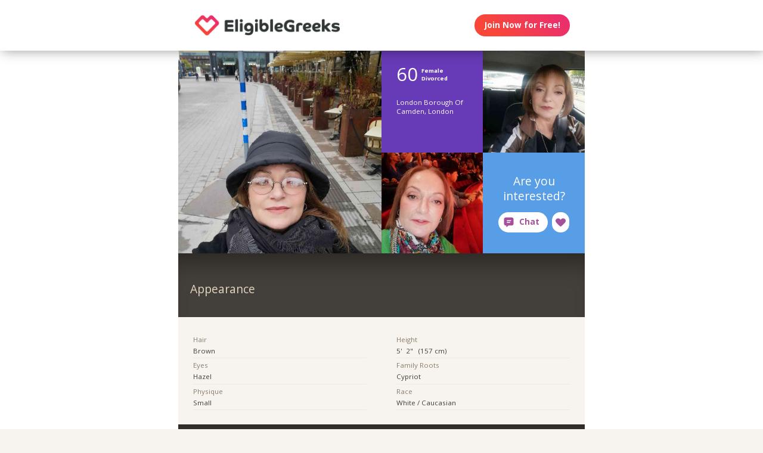

--- FILE ---
content_type: text/html;charset=utf-8
request_url: https://eligiblegreeks.com/publicprofile/11059817
body_size: 41835
content:
<!DOCTYPE html>
<html xml:lang="en" lang="en">
<!-- NEW WRAPPER -->
<head>
	<title>60 year-old Greek woman/girl from London Borough Of Camden, London with Cypriot roots, hazel eyes, of greek-orthodox religion, who is a social-smoker, listens to jazz, pop, r-n-b and reggae music - last active September 22, 2025</title>
  <meta name="description" content="Want to meet a 60 year-old Greek woman/girl from London Borough Of Camden, London with Cypriot roots, hazel eyes, of greek-orthodox religion, who is a social-smoker, listens to jazz, pop, r-n-b and reggae music - last active September 22, 2025? You can find her and many more beautiful women/girls on EligibleGreeks.com. Try it, it&#39;s free!" />
  <meta name="keywords" content="greek, Greek, greek man, greek woman, greek date, greek love, greek romance, greek single, greek singles, single greeks, single greek, greece singles, greece single, greek dating, greek dates, greeksinglesconnection" />
	
	<meta charset="utf-8">
	<link rel="shortcut icon" type="image/x-icon" href="/public/images/favicons/ws-favicon-pink.ico">
	
	<link rel="canonical" href="https://eligiblegreeks.com/publicprofile/11059817">
	
	<meta content="width=device-width, initial-scale=1.0" name="viewport">
  <!--      -->
	<script type="text/javascript">
		function handleWindowResize() {
		var bodyMaxWidth = 2560;
		var landingPageBodyMax = 1366;
		var remScalingFactor = 50;

		// rem calibrate
		var windowWidth = window.innerWidth;
		var fontSize = windowWidth;
		if (windowWidth >= bodyMaxWidth) {
		fontSize = bodyMaxWidth;
		} else if (windowWidth >= landingPageBodyMax) {
		fontSize = landingPageBodyMax;
		}
		document.documentElement.style.fontSize = fontSize / remScalingFactor + 'px';

		if (document.querySelector('.landingHeader___1sFEGu')) {
		document.querySelector('#signupModal').style.height = window.innerHeight+'px';
		}
		}

		window.addEventListener('resize', handleWindowResize);
		window.addEventListener('load', handleWindowResize);
		handleWindowResize();


		function getStyleNum(elm, property) {
		  return parseFloat(getComputedStyle(elm)[property]);
		};

		fitText = function fitText(elm, iteration = 0, safeLength, maxWidth, maxHeight) {
		  var iteration = arguments.length > 1 && arguments[1] !== undefined ? arguments[1] : 0;
		  if (!elm || safeLength && elm.textContent.length <= safeLength || iteration > 32) return;
		  elm.style.display = 'inline-block';
		  var parentElement = elm.parentElement;
		  var div = document.createElement('div');
		  parentElement.appendChild(div);
		  div.style.width = '1em';
		  var oneEM = getStyleNum(div, 'width');
		  parentElement.removeChild(div);
		  var parentElementWidth = getStyleNum(parentElement, 'width') - getStyleNum(parentElement, 'paddingLeft') - getStyleNum(parentElement, 'paddingRight');
		  var parentElementHeight = getStyleNum(parentElement, 'height') - getStyleNum(parentElement, 'paddingTop') - getStyleNum(parentElement, 'paddingBottom');
		  var maxWidth = maxWidth ? maxWidth * oneEM : parentElementWidth;
		  var maxHeight = maxHeight ? maxHeight * oneEM : parentElementHeight;
		  var elmBoundingClientRect = elm.getBoundingClientRect();

		  if (!!maxWidth && !!maxHeight && (parseInt(elmBoundingClientRect.width, 10) > Math.round(maxWidth) || parseInt(elmBoundingClientRect.height, 10) > Math.round(maxHeight))) {
		    // reduce element font size
		    elm.style.fontSize = "".concat(getStyleNum(elm, 'fontSize') / oneEM - 0.1, "em");
		    // elm.style.lineHeight = "".concat((getStyleNum(elm, 'fontSize') / oneEM - 0.1) * 1.4, "em"); // recursive to reduced more if it is not fit yet

		    fitText(elm, iteration + 1, arguments[2], arguments[3] , arguments[4]);
		  }
		};

		function handleScroll(toShowElm, toHideElm) {
		  var scrollableElement = window;
		  var headerHeight = document.querySelector('.landingHeader___1sFEGu').clientHeight;
		  var shouldBeVisible = document.querySelector(toShowElm).getBoundingClientRect().top - headerHeight < 0;
		  var shouldBeHidden = document.querySelector(toHideElm).getBoundingClientRect().top < window.innerHeight;
		  if (shouldBeVisible)
		    document.querySelector('.stickyCTA').classList.add('visible');
		  if (shouldBeHidden || !shouldBeVisible)
		    document.querySelector('.stickyCTA').classList.remove('visible');
		}

		stickyCTASetup = function(toShowElm, toHideElm, buttonLabel) {
		  document.addEventListener('DOMContentLoaded', function(){
		  	if (document.querySelector(toShowElm)) {
			    var scrollableElement = window;
			    scrollableElement.addEventListener('scroll', function() { handleScroll(toShowElm, toHideElm)});
			    if (buttonLabel) document.querySelector('.stickyCTA .button___17DvsG').innerHTML = buttonLabel;
			}
		  }, false);
		}


		// forEach polyfill
		if (window.NodeList && !NodeList.prototype.forEach) {
		  NodeList.prototype.forEach = function (callback, thisArg) {
		    thisArg = thisArg || window;
		    for (var i = 0; i < this.length; i++) {
		      callback.call(thisArg, this[i], i, this);
		    }
		  };
		}

		// handle select value change
		onSelectChange = function(elm) {
		  elm.nextElementSibling.innerHTML = elm.options[elm.selectedIndex].text;
		}
		// handle default select value
		document.addEventListener("DOMContentLoaded", function(event) {
		  selectElementsList = document.querySelectorAll('.searchForm select')
		  selectElementsList.forEach(function(selectElement) {
		    onSelectChange(selectElement);
		  });
		});

		// lazy load Signup iframe and images on page scroll
		document.addEventListener('DOMContentLoaded', function(){
		  var scrollableElement = window;
		  scrollableElement.addEventListener('scroll', function() {
		    const iframe = document.querySelector('#signupIframe');
		    if (iframe && !iframe.src && iframe.getAttribute('source')) {
		      iframe.src = iframe.getAttribute('source');
		    }
		  });
		}, false);


		// lazy load images

		document.addEventListener("DOMContentLoaded", function() {
			var lazyloadImages;
			var isIOS = !!navigator.platform && /iPad|iPhone|iPod/.test(navigator.platform) && !window.MSStream;
			var iosVersion = 0;
			var agent = window.navigator.userAgent;
			var start = agent.indexOf('OS ');
			if( ( agent.indexOf( 'iPhone' ) > -1 || agent.indexOf( 'iPad' ) > -1 ) && start > -1 ){
  			iosVersion = window.Number( agent.substr( start + 3, 3 ).replace( '_', '.' ) );
			}

			//  iOS 12.1 has IntersectionObserver but fails to use it
			if ("IntersectionObserver" in window && !(isIOS && iosVersion < 13)) {
		    lazyloadImages = document.querySelectorAll(".lazyImage");
		    var imageObserver = new IntersectionObserver(function(entries, observer) {
		      entries.forEach(function(entry) {
		        if (entry.isIntersecting) {
		          var image = entry.target;
		          image.classList.remove("lazyImage");
		          if (image.dataset.src) {image.src = image.dataset.src;}
		          imageObserver.unobserve(image);
		        }
		      });
		    });

		    lazyloadImages.forEach(function(image) {
		      imageObserver.observe(image);
		    });
		  } else {
		    var lazyloadThrottleTimeout;
		    var scrollableElement = window;

				function isElementInView(element) {
					var pageTop = window.pageYOffset;
					var pageBottom = pageTop + window.innerHeight;
					var elementTop = element.getBoundingClientRect().top + document.documentElement.scrollTop;
					return elementTop <= pageBottom;
				};

		    function lazyload () {
			    lazyloadImages = document.querySelectorAll(".lazyImage");

			    if (lazyloadThrottleTimeout) {
		        clearTimeout(lazyloadThrottleTimeout);
		      }

		      lazyloadThrottleTimeout = setTimeout(function() {
		        var scrollTop = window.pageYOffset;
		        lazyloadImages.forEach(function(img) {
	            if (isElementInView(img)) {
	              if (img.dataset.src) {img.src = img.dataset.src;}
	              img.classList.remove('lazyImage');
	            }
		        });
		        if(lazyloadImages.length == 0) {
		          scrollableElement.removeEventListener("scroll", lazyload);
		          window.removeEventListener("resize", lazyload);
		          window.removeEventListener("orientationChange", lazyload);
		        }
		      }, 20);
		    }

		    scrollableElement.addEventListener("scroll", lazyload);
		    window.addEventListener("resize", lazyload);
		    window.addEventListener("orientationChange", lazyload);
		    lazyload ();
		  }
		})
	</script>

	<!-- https://css-tricks.com/the-fastest-google-fonts/ -->
	<link rel="preconnect"
      href="https://fonts.gstatic.com"
      crossorigin />

	<link rel="preload"
	      as="style"
	      href="https://fonts.googleapis.com/css?family=Open+Sans:400,300,700&display=swap" />

	<link rel="stylesheet"
	      href="https://fonts.googleapis.com/css?family=Open+Sans:400,300,700&display=swap"
	      media="print" onload="this.media='all'" />

	<link rel="preconnect"
      href="https://use.typekit.net"
      crossorigin />

	<link rel="preload"
	      as="style"
	      href="https://use.typekit.net/wqj2amv.css" />

	<link rel="stylesheet"
	      href="https://use.typekit.net/wqj2amv.css"
	      media="print" onload="this.media='all'" />


	<style type="text/css">
		/* Inlined critical path css */
    
    
    
    
    
    
      .icon{display:inline-block;width:1em;height:1em;stroke-width:0;stroke:currentColor;fill:currentColor}.lazyImage{background-image:none!important}img{aspect-ratio:attr(width)/attr(height)}html{font-size:100%;-webkit-text-size-adjust:100%;-ms-text-size-adjust:100%;font-family:sans-serif}h2{font-size:1.5em}img{border:0;-ms-interpolation-mode:bicubic}svg:not(:root){overflow:hidden}html{box-sizing:border-box}*,:after,:before{box-sizing:inherit}:focus{outline:0}img{display:block;max-width:100%;height:auto}:root{-webkit-text-size-adjust:none;-moz-text-size-adjust:none;-o-text-size-adjust:none;text-size-adjust:none}html{touch-action:manipulation;-webkit-font-smoothing:antialiased;-moz-osx-font-smoothing:grayscale}body{font-family:Helvetica,Arial,sans-serif}a,a:visited{text-decoration:none;color:inherit}@media screen and (min-width:2560px){html{font-size:51.2px}}@media screen and (min-width:1366px) and (max-width:2559px){html{font-size:27.32px}}@media screen and (min-width:1024px) and (max-width:1365px){html{font-size:20.48px}}@media screen and (min-width:600px) and (max-width:1023px){html{font-size:12px}}@media screen and (min-width:320px) and (max-width:599px){html{font-size:6.4px}}body,html{width:100%;}body{margin:0;padding:0;background-color:#f7f4ef}.clearfix___12A4Lo:after,.clearfix___12A4Lo:before{content:" ";display:table}.clearfix___12A4Lo:after{clear:both}@media screen and (min-width:2560px){.touchSize___2Fd9u8{height:1.3256666667rem;width:1.3256666667rem;line-height:1.3256666667rem;font-size:100%}}@media screen and (min-width:1366px) and (max-width:2559px){.touchSize___2Fd9u8{height:1.3256666667rem;width:1.3256666667rem;line-height:1.3256666667rem;font-size:100%}}@media screen and (min-width:1024px) and (max-width:1365px){.touchSize___2Fd9u8{height:1.3256666667rem;width:1.3256666667rem;line-height:1.3256666667rem;font-size:100%}}@media screen and (min-width:600px) and (max-width:1023px){.touchSize___2Fd9u8{height:2.2094444444rem;width:2.2094444444rem;line-height:2.2094444444rem;font-size:100%}}@media screen and (min-width:320px) and (max-width:599px){.touchSize___2Fd9u8{height:4.97125rem;width:4.97125rem;line-height:4.97125rem;font-size:100%}}.square-100___SAVKma{width:3.3256666667rem}.height-100___2GTj64,.square-100___SAVKma{height:3.3256666667rem}.width-100___1mtDuF{width:3.3256666667rem}.lineheight-100___1ajXSO{line-height:3.3256666667rem;vertical-align:middle}.height-150___X6zKjI{height:4.9923333333rem}.width-200___sRETU6{width:6.659rem}.width-350___3-qb9t{width:11.659rem}.width-800___2n1tVQ{width:26.659rem}@media screen and (min-width:600px) and (max-width:1023px){.square-100___SAVKma{width:5.5427777778rem}.height-100___2GTj64,.square-100___SAVKma{height:5.5427777778rem}.width-100___1mtDuF{width:5.5427777778rem}.lineheight-100___1ajXSO{line-height:5.5427777778rem;vertical-align:middle}.height-150___X6zKjI{height:8.3205555556rem}.width-200___sRETU6{width:11.0983333333rem}.width-350___3-qb9t{width:19.4316666667rem}.width-800___2n1tVQ{width:44.4316666667rem}}@media screen and (min-width:320px) and (max-width:599px){.square-100___SAVKma{height:12.47125rem;width:12.47125rem}.height-100___2GTj64{height:12.47125rem}.width-100___1mtDuF{width:12.47125rem}.lineheight-100___1ajXSO{line-height:12.47125rem;vertical-align:middle}.height-150___X6zKjI{height:18.72125rem}.width-200___sRETU6{width:24.97125rem}.width-350___3-qb9t{width:43.72125rem}}@media screen and (min-width:600px) and (max-width:1023px){.width-800t___wBgUyE{width:44.4316666667rem}}@media screen and (min-width:320px) and (max-width:599px){.height-75m___1k8vZn{height:9.34625rem}.width-400m___1xbxPb{width:49.97125rem}}.padding-30pad___2inS2n{padding:.9923333333rem}.padding-40pad___1MzgKm{padding:1.3256666667rem}.padding-50pad___247gA3{padding:1.659rem}.padding-75pad___2r8Hwe{padding:2.4923333333rem}@media screen and (min-width:600px) and (max-width:1023px){.padding-30pad___2inS2n{padding:1.6538888889rem}.padding-40pad___1MzgKm{padding:2.2094444444rem}.padding-50pad___247gA3{padding:2.765rem}.padding-75pad___2r8Hwe{padding:4.1538888889rem}}@media screen and (min-width:320px) and (max-width:599px){.padding-30pad___2inS2n{padding:3.72125rem}.padding-40pad___1MzgKm{padding:4.97125rem}.padding-50pad___247gA3{padding:6.22125rem}.padding-75pad___2r8Hwe{padding:9.34625rem}}@media screen and (min-width:600px) and (max-width:1023px){.padding-40tpad___1LMDht{padding:2.2094444444rem}}@media screen and (min-width:320px) and (max-width:599px){.padding-30mpad___135nHL{padding:3.72125rem}}.t12___265jtz{font-size:.8571428571em}.t18___2fVtTx{font-size:1.2857142857em}.t20___wx0CWG{font-size:1.4285714286em}@media screen and (min-width:600px) and (max-width:1023px){.t14t___J71PuJ{font-size:1em}}@media screen and (min-width:320px) and (max-width:599px){.t12m___3a5B9g{font-size:.8571428571em}}body{font-size:14px;font-weight:400;line-height:1.65}@media screen and (min-width:2560px){body{font-size:26.2371888726px}}@media screen and (min-width:1366px) and (max-width:2559px){body{font-size:20.1185944363px;font-size:.51245rem}}@media screen and (min-width:1024px) and (max-width:1365px){body{font-size:13px;font-size:calc(6.0117px + .2924rem)}}@media screen and (min-width:600px) and (max-width:1023px){body{font-size:15.5px;font-size:calc(2.09434px + .82547rem)}}@media screen and (min-width:320px) and (max-width:599px){body{font-size:19px;font-size:calc(2.57143px + 1.78571rem)}}.sectionHeader___C367FC{padding-top:.9923333333rem;padding-left:.9923333333rem;background-color:#433f3a;white-space:nowrap;overflow:hidden;box-shadow:inset 0 3em 3em -2em rgba(0,0,0,.4)}@media screen and (min-width:600px) and (max-width:1023px){.sectionHeader___C367FC{padding-top:2.2094444444rem;padding-left:1.6538888889rem}}@media screen and (min-width:320px) and (max-width:599px){.sectionHeader___C367FC{padding-top:4.97125rem;padding-left:3.72125rem}}.title___2I_1Fv{color:#e5d6c1;float:left}.xButton___3gO7P9{position:absolute;top:50%;transform:translateY(-50%);right:0;font-size:.8em;padding:.8em;color:#e0d9d0}.bodyWrapper___3K4_WY{min-height:100%;background-color:#b09e86;width:100%;z-index:-1;position:relative}.overlayMask{position:fixed;top:0;left:0;overflow:hidden;width:0;height:0;background-color:#000;opacity:0;z-index:4000}.box___1gwWWm{border:1px solid #e0d9d0;background-color:#fff;border-radius:.4em}.button___17DvsG{display:inline-block;font-weight:700;height:2.7em;line-height:2.7em;margin-right:.7em;outline:0;padding:0 1.2em;position:relative;text-align:center;vertical-align:middle;white-space:nowrap}.avatar___1YFKIJ{color:#000;background-position-x:center;background-position-y:top;background-size:cover;background-repeat:none;background-color:#effaf9;z-index:0!important}.avatar{background-color:transparent}.circleButton___3ziR90{border-radius:500px;border:0;background-color:#fff;color:#a5509a;display:inline-block;position:relative;text-align:center;box-shadow:0 0 1px 1px transparent}.circleButton___3ziR90 .icon{display:block;font-size:1.2em;text-align:center;vertical-align:middle;margin:auto;display:inline-block}@media screen and (min-width:2560px){.circleButton___3ziR90 .icon{height:1.3256666667rem;line-height:1.3256666667rem}}@media screen and (min-width:1366px) and (max-width:2559px){.circleButton___3ziR90 .icon{height:1.3256666667rem;line-height:1.3256666667rem}}@media screen and (min-width:1024px) and (max-width:1365px){.circleButton___3ziR90 .icon{height:1.3256666667rem;line-height:1.3256666667rem}}@media screen and (min-width:600px) and (max-width:1023px){.circleButton___3ziR90 .icon{height:2.2094444444rem;line-height:2.2094444444rem}}@media screen and (min-width:320px) and (max-width:599px){.circleButton___3ziR90 .icon{height:4.97125rem;line-height:4.97125rem}}.modalOverlay___39vwDs{background-color:rgba(241,236,228,.9);bottom:0;left:0;position:fixed;right:0;top:0;display:flex;flex-flow:row wrap;justify-content:center;align-items:center;align-content:space-around;opacity:0}.modalContent___2Dj-vK{flex:0 1 auto;margin:0 auto;display:block;position:relative}.defaultModalContainertStyle___mXFydN{box-shadow:0 .5rem 1.5rem 0 rgba(0,0,0,.48);background-color:#fff;border-radius:.3em;overflow:auto;max-height:100%;max-height:calc(100% - 1.659rem);margin:1.659rem}@media screen and (min-width:320px) and (max-width:599px){.defaultModalContainertStyle___mXFydN{max-height:calc(100% - 3.72125rem);margin:3.72125rem}}@media screen and (min-width:600px) and (max-width:1023px){.defaultModalContainertStyle___mXFydN{max-height:calc(100% - 1.65389rem);margin:1.65389rem}}.modalOverlayOpen___j6r159{opacity:1}.xButton___dWuqJc{position:absolute;right:0;top:0;transform:none;font-size:.9em!important}.xButton___dWuqJc:before{display:block}.pageWrapper___1rW0oi{position:relative}.pageContentWrapper___36eoUf{min-height:100%;position:relative;margin-left:11.659rem}@media screen and (min-width:600px) and (max-width:1023px){.pageContentWrapper___36eoUf{margin-left:5.5427777778rem}}@media screen and (min-width:320px) and (max-width:599px){.pageContentWrapper___36eoUf{margin-left:0}}.dark___3MYMnk{background-color:#433f3a;color:#e5d6c1}.wrapperWithSidebar___1v4YZS{box-shadow:0 -.5rem 2.5rem .5rem rgba(0,0,0,.45)}.footer___iUIEO7{position:absolute;bottom:0}.footer___iUIEO7:after{content:"";height:4.9923333333rem;width:100%;display:block;opacity:.05}@media screen and (min-width:600px) and (max-width:1023px){.footer___iUIEO7:after{background-size:contain}}@media screen and (min-width:320px) and (max-width:599px){.footer___iUIEO7:after{background-size:contain}}.pageContent___V-9bDP{width:100%;color:#433f3a;float:left}.hasFooter___utKNrQ{padding-bottom:9.9923333333rem}.pageContent___1MusaL>*{float:left}.modalFrame___22Ch7k{height:100%;width:100%;max-width:380px;-webkit-overflow-scrolling:touch;overflow-y:auto;font-size:0}.modalFrame___22Ch7k iframe{border:none;height:100%;width:100%}.body___WtJ2Vr{width:100%;max-width:2560px;margin:0 auto;position:relative;font-size:1em;}.centerSection___2RHYiE{margin:0 auto;max-width:1366px}@media screen and (min-width:2560px){.centerSection___2RHYiE{max-width:2560px}}.footerLinks___JeLbOy{margin-bottom:1em}.footerLink___2Yk1Og{display:inline-block}.footerLink___2Yk1Og:after{content:"-";padding:0 5px}.footerLink___2Yk1Og:last-child:after{display:none}.loginButtonWrapper___k7DgEe{display:flex;align-items:center;flex-direction:column;align-self:center}.loginButton___1a7TLc{background:#3ca24d;border:none!important;color:#fff;margin-right:0}@media screen and (min-width:320px) and (max-width:599px){.loginButton___1a7TLc{font-size:.8em}}.landingHeader___1sFEGu{width:100%;position:relative;background-color:#fff;box-shadow:3px 0 20px rgba(0,0,0,.4);z-index:5000}.centerSection___7P_AdP{height:100%;display:flex;flex-flow:row nowrap;justify-content:space-between;align-content:center}.siteLogoWrapper___1M0D4o{height:100%}.logo___2i6JLi{margin:0 auto; height: 100% !important; width: auto;}.actionButtonsWrapper___2G-Ky1{margin-right:.9923333333rem;display:flex;flex-flow:row nowrap}.avatar___1YFKIJ,.buttonWrapper___2Qng-C{display:flex;align-items:center}.avatar___1YFKIJ{position:relative;justify-content:center;justify-content:space-evenly;z-index:0}.avatar{background-color:initial}h2{font-weight:400;font-size:1.4em;margin:0}.button___17DvsG{border-radius:2em}.loginButton___1a7TLc{background:linear-gradient(45deg, #f84739 20%, #e82b74 100%) !important}.loginButton___1a7TLc:hover{background:linear-gradient(0, #f84739 20%, #e82b74 100%) !important}.siteLogoWrapper___1M0D4o{display:flex}.siteLogoWrapper___1M0D4o img{height:auto;max-height:3.3256666667rem}@media screen and (min-width:600px) and (max-width:1023px){.siteLogoWrapper___1M0D4o img{max-height:5.5427777778rem}}@media screen and (min-width:320px) and (max-width:599px){.siteLogoWrapper___1M0D4o img{max-height:9.34625rem}}.siteLogoWrapper___1M0D4o a{align-self:center}.bodyWrapper___3K4_WY{background-color:#fff}#bodyWrapper{z-index:0!important}.pageContentWrapper___36eoUf{min-height:100vh;box-shadow:none;margin-left:auto!important;margin-right:auto!important}.pageContent___V-9bDP{display:flex;flex-direction:column}.pageContent___1MusaL{overflow:visible}.centerSection___2RHYiE{max-width:26.659rem}@media screen and (min-width:600px) and (max-width:1023px){.centerSection___2RHYiE{max-width:44.4316666667rem}}@media screen and (min-width:320px) and (max-width:599px){.centerSection___2RHYiE{max-width:49.97125rem}}.footer___iUIEO7{background-color:#55504c;position:relative;bottom:auto;width:100%;float:left}.footer___iUIEO7 .centerContainer___eYF4lP{color:#fff}.hasFooter___utKNrQ{padding-bottom:0!important}.chatButton___1nmrbw:not([data-label=""]){width:auto;margin:0 .5em;flex-shrink:0}.chatButton___1nmrbw:not([data-label=""]):after{content:attr(data-label);font-family:inherit!important;font-weight:700!important;font-size:1em;width:auto;padding-right:1em}.chatButton___1nmrbw:not([data-label=""]) .icon{display:inline-block;margin:0 .6em}.sectionHeader___C367FC{white-space:normal;display:flex;align-items:center;height:auto;padding:3.5em 1.5em 2.5em}.sectionHeader___C367FC .title___2I_1Fv{line-height:1.4em}.hiddenModal{display:none}.modalOverlay___39vwDs{z-index:5001}.modalContent___2Dj-vK{height:100%;background-color:#f7f4ef;width:100%;max-width:380px;margin:1em}.close___3uXTku{z-index:1}.landingHeader___1sFEGu{position:sticky;top:0;}

    

	</style>

	
	<link rel="stylesheet" href="/NAS/static/assets/seogeo_41.css" media="print" onload="this.media='all'">
	


  
  
  
  
  
  
    <link rel="stylesheet" href="/assets/css/new/public-profile-page.css?v=build-2026-01-02_17.48.38" media="print" onload="this.media='all'" >
  

	<script>
	function openSignupModal() {
 	  document.querySelector('#signupModal iframe').src="/signuppage?affiliateid=GEO_public-profile";
		document.getElementById('signupModal').classList.remove('hiddenModal');
		return false;
	}
	function closeSignupModal() {
		document.getElementById('signupModal').classList.add('hiddenModal');
		return false;
	}
	</script>
</head>

<body class="fonts-loaded">
<div id="root">
	<div class=" " dir="ltr">
		<div id="public-profile" class="body___WtJ2Vr">
			<div id="bodyWrapper" class="bodyWrapper___3K4_WY">


				<!-- TOP WHITE HEADER -->
				<div class="landingHeader___1sFEGu height-100___2GTj64 height-75m___1k8vZn clearfix___12A4Lo">
				    <div class="centerSection___7P_AdP centerSection___2RHYiE">
							  
				        <div class="siteLogoWrapper___1M0D4o">
				            <a href="/?affiliateid=GEO_public-profile">
				                <img alt="EligibleGreeks.com" width="640" height="182"
                        src="https://eligiblegreeks.com/public/images/logos/eligible-greeks-logo.png"
                        class="logo___2i6JLi height-100___2GTj64 height-75m___1k8vZn">
				            </a>
				        </div>
				        <div class="actionButtonsWrapper___2G-Ky1 height-100___2GTj64 height-75m___1k8vZn">
				            <div class="buttonWrapper___2Qng-C">
				                <div class="loginButtonWrapper___k7DgEe">
				                    <span onclick="return openSignupModal();"
			                            class="loginButton___1a7TLc button___17DvsG box___1gwWWm">Join Now for Free!</span>
				                </div>
				            </div>
				        </div>
								
				    </div>
				</div>


				<div class="pageWrapper___1rW0oi">
					<div id="PageContentWrapper" class="dark___3MYMnk wrapperWithSidebar___1v4YZS pageContentWrapper___36eoUf clearfix___12A4Lo width-800___2n1tVQ width-800t___wBgUyE width-400m___1xbxPb">
						<div class="pageContent___V-9bDP hasFooter___utKNrQ">
							<div class="pageContent___1MusaL">
								
								<script type="text/javascript">
									stickyCTASetup('.profileBio___3o8TND', '#signupIframe',
										'<svg class="icon erosicon-chat erosicon-chat___3LSHmf" style="font-size: 1.3em; margin-right: .5em;""><use xlink:href="/assets/css/new/erosicon-symbol-defs.svg#erosicon-chat"></use></svg>Connect and Chat');
								</script>
								

								<!-- MAIN PAGE CONTENT -->
								<!-- NEW PROFILE -->
								<!-- TOP SQUARE BOXES -->
								<div class="overview___tKmbT3 width-800___2n1tVQ width-400m___1xbxPb">
									<div class="primaryCoverPhoto___GWCESL">
										<div class="coverPhotoContainer___2bIf8r PROFILE_PICTURE_MAIN___13Pk8l square-400___1XAmSO">
											<div data-container-type="cover" class="innerPhotoContainer___R8cm3l PROFILE_PICTURE_MAIN___13Pk8l square-400___1XAmSO">
                        
												<!-- IF HAS PHOTO : {:description nil, :deleted false, :primary true, :_secondary &quot;_500&quot;, :userid 11059817, :datephotomoderated #inst &quot;2024-12-30T23:38:02.000000000-00:00&quot;, :descriptionaccepted false, :photoorder 0, :rejected false, :_gallery-thumb &quot;_800&quot;, :photoname &quot;CC7F5B44-581E-49F8-BBBC-0C8F1E2E520C&quot;, :accepted true, :_primary &quot;_1000&quot;, :adminrejectreasonid nil, :equivalenceid 41, :datenotified #inst &quot;2024-12-30T23:38:01.000000000-00:00&quot;, :datecaptionupdated nil, :pendingdescription nil, :datephotouploaded #inst &quot;2024-12-30T23:37:46.000000000-00:00&quot;, :id 15934009, :avatar &quot;_250&quot;, :notificationsent true, :photoext &quot;jpg&quot;, :validforprimary true, :datecaptionmoderated nil, :gallery-thumb &quot;_800&quot;, :_avatar &quot;_250&quot;} -->
													<div class="avatar PROFILE_PICTURE_MAIN___1RtwBG square-400___1XAmSO avatar___1YFKIJ"
                          style="background-image: url('https://primg.worldsingles.com/NAS/userphotos/41/110/59/817/CC7F5B44-581E-49F8-BBBC-0C8F1E2E520C_1000.jpg');"></div>
                        
											</div>
										</div>
									</div>

									<div class="secondaryPhotosAndInfo___3luxDl square-400___1XAmSO">
										<div class="profileAsl___1xcf00 profileAslContainer___1t0YpC square-200___1y-oVS padding-30pad___2inS2n">
											<div class="infoGroup___2EAVQg clearfix___12A4Lo">
												<div class="age___1-pJBX t32___2aFUYc">60</div>
												<div class="gender___1VTk7u t10___3jIHCT">Female</div>
												<div class="marital___1X-0ZH t10___3jIHCT">Divorced</div>
											</div>
											<div class="onlineStatus___3VvEyo"></div>
											<div class="bottomLine___1I8Y40">
												<div class="location___2jKSML t12___265jtz">London Borough Of Camden, London</div>
											</div>
										</div>


										<!-- SECONDARY TOP RIGHT PHOTO 3-->
										<div class="coverPhotoContainer___2bIf8r PROFILE_PICTURE_LARGE___2TtqJB square-200___1y-oVS">
											<div data-container-type="cover" class="innerPhotoContainer___R8cm3l PROFILE_PICTURE_LARGE___2TtqJB square-200___1y-oVS">
                        
												<!-- IF HAS PHOTO : -->
													<div class="avatar PROFILE_PICTURE_LARGE___2pLMd3 square-200___1y-oVS avatar___1YFKIJ"
                          style="background-image: url('https://primg.worldsingles.com/NAS/userphotos/41/110/59/817/EA3A6420-EE0F-4552-B70E-1AE4D109F9B4_500.jpg');"></div>
                        
											</div>
										</div>


										<!-- SECONDARY BOTTOM LEFT PHOTO -->
										<div class="coverPhotoContainer___2bIf8r PROFILE_PICTURE_LARGE___2TtqJB square-200___1y-oVS">
											<div data-container-type="cover" class="innerPhotoContainer___R8cm3l PROFILE_PICTURE_LARGE___2TtqJB square-200___1y-oVS">
                        
												<!-- IF HAS PHOTO : -->
													<div class="avatar PROFILE_PICTURE_LARGE___2pLMd3 square-200___1y-oVS avatar___1YFKIJ"
                          style="background-image: url('https://primg.worldsingles.com/NAS/userphotos/41/110/59/817/0F54C5A0-C74D-4E74-B924-62755B9B083B_500.jpg');"></div>
                        
											</div>
										</div>


										<div class="profileCallToAction___2ds9au square-200___1y-oVS padding-30pad___2inS2n">
											<div class="boxContents___eLGkQ3 padding-30pad___2inS2n">
												<span class="boxCopy___2qt4d4 t20___wx0CWG">Are you interested?</span>
												<div class="buttonsContainer___3X8lD7 buttonsContainer___1qq6BS">
													<div data-label="Chat" class="chatButton___1nmrbw circleButton___1a6oID touchSize___2Fd9u8 erosicon-chat___3LSHmf chatButton____V20ul circleButton___3ziR90 touchSize___2Fd9u8"
															 onclick="return openSignupModal();"><svg class="icon erosicon-chat"><use xlink:href="/assets/css/new/erosicon-symbol-defs.svg#erosicon-chat"></use></svg></div>
													<span class="likeButton___2eEKYH actionButton___2_D3AU circleLikeButton___2cwLuY circleButton___3ziR90 touchSize___2Fd9u8 erosicon-like___3FWnYq circleButton___61mYAz touchSize___2Fd9u8"
															 onclick="return openSignupModal();"><svg class="icon erosicon-like"><use xlink:href="/assets/css/new/erosicon-symbol-defs.svg#erosicon-like"></use></svg></span>
												</div>
											</div>
										</div>
									</div>
								</div>


								<!-- BIO HEADLINE SECTION -->
								<div class="profileBio___3o8TND questionsAndAnswers___1VM4FX width-800___2n1tVQ width-400m___1xbxPb">
									
								</div>


								<!-- QA SECTIONS -->
								
								
								<!-- QA SECTION -->
								<div class="questionsAndAnswers___1VM4FX width-800___2n1tVQ width-400m___1xbxPb">
									<div class="sectionHeader___C367FC height-150___X6zKjI lineheight-100___1ajXSO">
										<span class="title___2I_1Fv t20___wx0CWG lineheight-100___1ajXSO">Appearance</span>
									</div>
									<!-- TODO: don't need this? -->
									<div class="pendingExplanation___2kk9oX padding-30pad___2inS2n"></div>
									<div class="content___2DOBtL content___3xobI5 padding-30pad___2inS2n">
										<div class="allResponses___2EQtFu allResponses___3O5Bey t12___265jtz clearfix___12A4Lo">
											
											<div class="responsesColumn___1XH7Cy responsesColumn___1X8oII padding-30pad___2inS2n width-400___3FW9Vg">
												
												
												
												<div class="multiLineLabelResponsePair___da5iXR">
													<div class="multiLineLabel___3V_QqX label___2M6GAY">Hair</div>
													<div class="multiLineResponse___t3DlEh">Brown</div>
												</div>
												
												
												
												
												
												<div class="multiLineLabelResponsePair___da5iXR">
													<div class="multiLineLabel___3V_QqX label___2M6GAY">Eyes</div>
													<div class="multiLineResponse___t3DlEh">Hazel</div>
												</div>
												
												
												
												
												
												<div class="multiLineLabelResponsePair___da5iXR">
													<div class="multiLineLabel___3V_QqX label___2M6GAY">Physique</div>
													<div class="multiLineResponse___t3DlEh">Small</div>
												</div>
												
												
												
											</div>
											
											<div class="responsesColumn___1XH7Cy responsesColumn___1X8oII padding-30pad___2inS2n width-400___3FW9Vg">
												
												
												
												<div class="multiLineLabelResponsePair___da5iXR">
													<div class="multiLineLabel___3V_QqX label___2M6GAY">Height</div>
													<div class="multiLineResponse___t3DlEh">5&#39;  2&quot;   (157 cm)</div>
												</div>
												
												
												
												
												
												<div class="multiLineLabelResponsePair___da5iXR">
													<div class="multiLineLabel___3V_QqX label___2M6GAY">Family Roots</div>
													<div class="multiLineResponse___t3DlEh">Cypriot</div>
												</div>
												
												
												
												
												
												<div class="multiLineLabelResponsePair___da5iXR">
													<div class="multiLineLabel___3V_QqX label___2M6GAY">Race</div>
													<div class="multiLineResponse___t3DlEh">White / Caucasian</div>
												</div>
												
												
												
											</div>
											
										</div>
									</div>
								</div>
								
								
								
								<!-- QA SECTION -->
								<div class="questionsAndAnswers___1VM4FX width-800___2n1tVQ width-400m___1xbxPb">
									<div class="sectionHeader___C367FC height-150___X6zKjI lineheight-100___1ajXSO">
										<span class="title___2I_1Fv t20___wx0CWG lineheight-100___1ajXSO">My Lifestyle</span>
									</div>
									<!-- TODO: don't need this? -->
									<div class="pendingExplanation___2kk9oX padding-30pad___2inS2n"></div>
									<div class="content___2DOBtL content___3xobI5 padding-30pad___2inS2n">
										<div class="allResponses___2EQtFu allResponses___3O5Bey t12___265jtz clearfix___12A4Lo">
											
											<div class="responsesColumn___1XH7Cy responsesColumn___1X8oII padding-30pad___2inS2n width-400___3FW9Vg">
												
												
												
												<div class="multiLineLabelResponsePair___da5iXR">
													<div class="multiLineLabel___3V_QqX label___2M6GAY">Smoking</div>
													<div class="multiLineResponse___t3DlEh">Social Smoker</div>
												</div>
												
												
												
												
												
												<div class="multiLineLabelResponsePair___da5iXR">
													<div class="multiLineLabel___3V_QqX label___2M6GAY">Drinking</div>
													<div class="multiLineResponse___t3DlEh">Socially</div>
												</div>
												
												
												
												
												
												<div class="multiLineLabelResponsePair___da5iXR">
													<div class="multiLineLabel___3V_QqX label___2M6GAY">Has Kids</div>
													<div class="multiLineResponse___t3DlEh">Yes</div>
												</div>
												
												
												
												
												
												<div class="multiLineLabelResponsePair___da5iXR">
													<div class="multiLineLabel___3V_QqX label___2M6GAY">Wants Kids</div>
													<div class="multiLineResponse___t3DlEh">No</div>
												</div>
												
												
												
												
												
												<div class="multiLineLabelResponsePair___da5iXR">
													<div class="multiLineLabel___3V_QqX label___2M6GAY">Religion</div>
													<div class="multiLineResponse___t3DlEh">Greek Orthodox</div>
												</div>
												
												
												
												
												
												<div class="multiLineLabelResponsePair___da5iXR">
													<div class="multiLineLabel___3V_QqX label___2M6GAY">Education</div>
													<div class="multiLineResponse___t3DlEh">Some College</div>
												</div>
												
												
												
											</div>
											
											<div class="responsesColumn___1XH7Cy responsesColumn___1X8oII padding-30pad___2inS2n width-400___3FW9Vg">
												
												
												
												<div class="multiLineLabelResponsePair___da5iXR">
													<div class="multiLineLabel___3V_QqX label___2M6GAY">Occupation</div>
													<div class="multiLineResponse___t3DlEh">Homemaking / Child Rearing</div>
												</div>
												
												
												
												
												
												<div class="multiLineLabelResponsePair___da5iXR">
													<div class="multiLineLabel___3V_QqX label___2M6GAY">Income</div>
													<div class="multiLineResponse___t3DlEh">$15,000 - $30,000</div>
												</div>
												
												
												
												
												
												<div class="multiLineLabelResponsePair___da5iXR">
													<div class="multiLineLabel___3V_QqX label___2M6GAY">Politics</div>
													<div class="multiLineResponse___t3DlEh">Does Not Matter</div>
												</div>
												
												
												
												
												
												<div class="multiLineLabelResponsePair___da5iXR">
													<div class="multiLineLabel___3V_QqX label___2M6GAY">What languages do you speak?</div>
													<div class="multiLineResponse___t3DlEh">English, Greek</div>
												</div>
												
												
												
												
												
												<div class="multiLineLabelResponsePair___da5iXR">
													<div class="multiLineLabel___3V_QqX label___2M6GAY">Favorite Music</div>
													<div class="multiLineResponse___t3DlEh">Jazz, Pop, R&amp;B / Soul, Reggae</div>
												</div>
												
												
												
											</div>
											
										</div>
									</div>
								</div>
								
								
								<!-- END QA SECTIONS -->
								<!-- NEW PROFILE -->

								<!-- END MAIN PAGE CONTENT -->
								
								<div class="lastShadow___zmvFSZ sectionHeader___C367FC height-100___2GTj64 lineheight-100___1ajXSO"></div>
								
							</div>
							<div class="signupSection">
							  <div class="signupBackground lazyImage"></div>
								<iframe id="signupIframe" source="/signuppage?affiliateid=GEO_public-profile" title="Signup Form"></iframe>
							  <script>
							    window.onmessage = (e) => {
							      if (e.data.hasOwnProperty("frameHeight")) {
							        document.getElementById("signupIframe").style.height = `${e.data.frameHeight + 10}px`;
							      }
							    };
							  </script>
							</div>
						</div>

            <div class="footer___iUIEO7">
                <div class="centerContainer___eYF4lP centerSection___2RHYiE padding-50pad___247gA3 padding-40tpad___1LMDht padding-30mpad___135nHL">
										
										
                    <div class="footerLinks___JeLbOy">
                        <a class="footerLink___2Yk1Og t14___1G-lo0 t14t___J71PuJ t12m___3a5B9g" href="/aboutus?affiliateid=GEO_public-profile">About Us</a>
                        <a class="footerLink___2Yk1Og t14___1G-lo0 t14t___J71PuJ t12m___3a5B9g" href="/contact?affiliateid=GEO_public-profile">Contact Us</a>
                        <a class="footerLink___2Yk1Og t14___1G-lo0 t14t___J71PuJ t12m___3a5B9g" href="/terms?affiliateid=GEO_public-profile">Terms</a>
                        <a class="footerLink___2Yk1Og t14___1G-lo0 t14t___J71PuJ t12m___3a5B9g" href="/privacy?affiliateid=GEO_public-profile">Privacy</a>
                        <a class="footerLink___2Yk1Og t14___1G-lo0 t14t___J71PuJ t12m___3a5B9g" href="/faq?affiliateid=GEO_public-profile">FAQs</a>
                        <a class="footerLink___2Yk1Og t14___1G-lo0 t14t___J71PuJ t12m___3a5B9g" target="_blank" href="/affiliate-program">Affiliate Program</a>
                        <a href="/greek-singles-directory"
                        class="footerLink___2Yk1Og t14___1G-lo0 t14t___J71PuJ t12m___3a5B9g">Greek Dating</a>
                    </div>
										
                    <div class="contactInfo___q-PZss t14___1G-lo0 t14t___J71PuJ t12m___3a5B9g">
                        <span>World Singles, 32565-B Golden Lantern St., #179<BR>
Dana Point, Ca 92629<br/>
USA</span>&nbsp;&nbsp;&nbsp;&nbsp;
                        <a href="tel:+1 (949) 743-2535">+1 (949) 743-2535</a>
                    </div>
                    <div class="copyright___1tbg71 t14___1G-lo0 t14t___J71PuJ t12m___3a5B9g">Copyright &copy; World Singles. All rights reserved.</div>
                </div>
            </div>
					</div>
	        <div class="stickyCTA">
	          <div class="stickyCTAOverlay width-800___2n1tVQ width-400m___1xbxPb"></div>
	          <span href="" onclick="return openSignupModal();"
								  class="loginButton___1a7TLc button___17DvsG box___1gwWWm action___3vrtAv">Join Now for Free!</span>
	        </div>
				</div>
        <div id="signupModal" class="hiddenModal modalOverlayOpen___j6r159 modalOverlay___39vwDs">
          <div class="modalContent___2Dj-vK modal___1VRbhf defaultModalContainertStyle___mXFydN t18___2fVtTx t14t___J71PuJ t12m___3a5B9g" tabindex="-1">
            <span class="xButton___dWuqJc xButton___3gO7P9 close___3uXTku erosicon___1nn3ZX erosicon-close___3j_xWg" onClick="return closeSignupModal();"><svg class="icon erosicon-close"><use xlink:href="/assets/css/new/erosicon-symbol-defs.svg#erosicon-close"></use></svg></span>
            <div class="modalFrame___22Ch7k">
              <iframe title="Signup Form"></iframe>
            </div>
          </div>
        </div>
			</div>
		</div>
	</div>
</div>

<!-- Global site tag (gtag.js) - Google Analytics -->

  <script async src="https://www.googletagmanager.com/gtag/js?id=G-74ZLZ50890"></script>

<script>
  window.dataLayer = window.dataLayer || [];
  function gtag(){dataLayer.push(arguments);}
  gtag('js', new Date());



  gtag('config', 'UA-70835170-8', {'page_path' : '/publicprofile/:id'});





  
    gtag('config', 'G-74ZLZ50890', {'page_path' : '/publicprofile/:id'});
  



</script>

</body>

</html>
<!-- NEW WRAPPER -->
